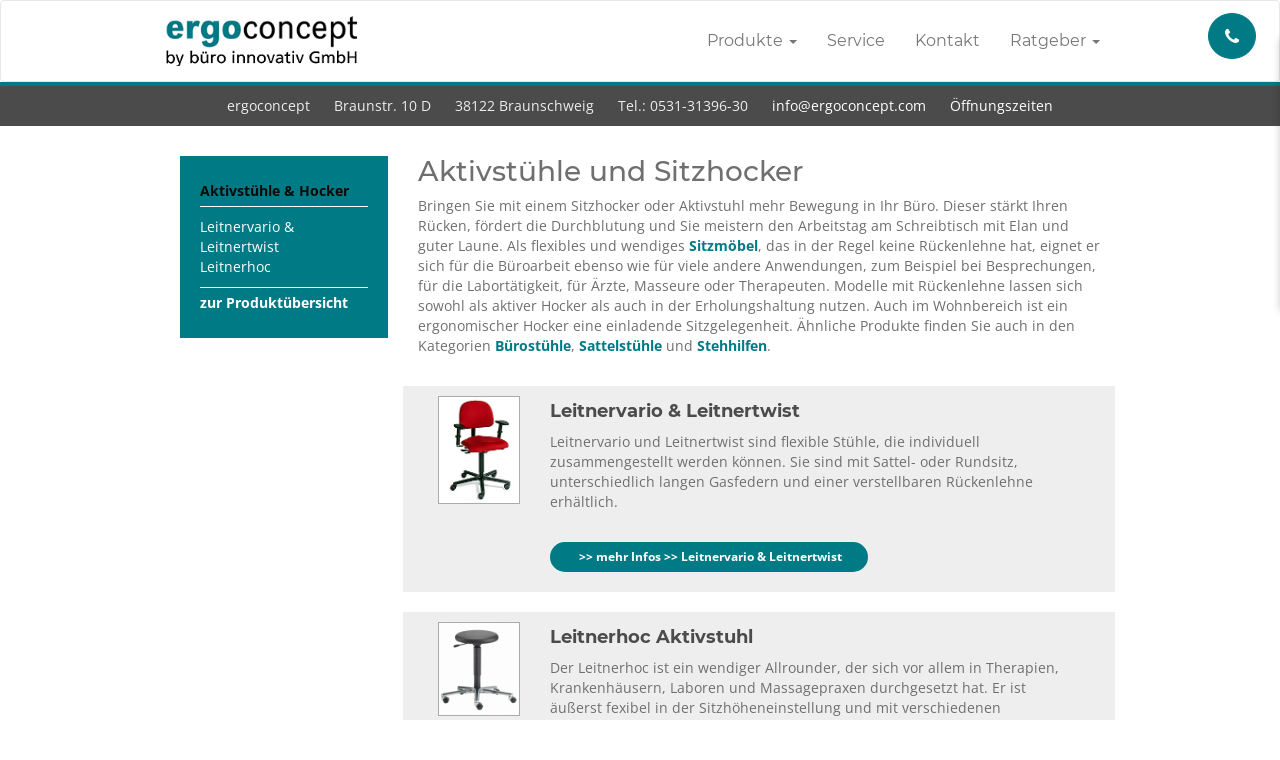

--- FILE ---
content_type: text/html; charset=UTF-8
request_url: https://www.ergoconcept.com/produkte/hocker/
body_size: 5473
content:
<!DOCTYPE html>
<html lang="de-de">
<head>
<title>Ergonomische Hocker und Sitzhocker für Schreibtisch und Wohnung  | ergoconcept Braunschweig </title>
<meta http-equiv="Content-Type" content="text/html; charset=iso-8859-1">
<meta name="viewport" content="width=device-width, initial-scale=1.0">
<meta name="author" content="Stefan Risse">
<meta name="publisher" content="buero innovativ GmbH">
<meta name="copyright" content="&copy; Stefan Risse">
<meta name="robots" content="NOINDEX, FOLLOW">
<meta name="content-language" content="de-de">
<meta name="language" content="de-de">
<meta name="description" content="Ergonomische Hocker (Sitzhocker) sind eine Muskulatur aktivierende Alternative für die Arbeit am Schreibtisch, im Labor oder für die Wohnung.">
<meta name="msapplication-config" content="none">
	
<!-- CSS START -->
<link rel="stylesheet" href="/assets/css/bootstrap.min.css">
<link rel="stylesheet" href="/assets/css/jquery.smartmenus.bootstrap.css">
<link rel="stylesheet" href="/assets/font-awesome/css/font-awesome.min.css">
<link rel="stylesheet" href="/assets/css/style-ergoconcept.css">
<!-- CSS ENDE -->

<!-- JS START -->
<script src="/assets/js/jquery.min.js"></script>
<script src="/assets/flexxi/jquery.flexxi-min.js"></script>
<!-- JS ENDE -->

</head>
<body  itemscope itemtype="http://schema.org/WebPage">

<!-- Menu Start -->
<nav class="navbar navbar-default">
	<div class="container">
		<!-- Brand and toggle get grouped for better mobile display -->
		<div class="navbar-header">
			<button type="button" class="navbar-toggle collapsed" data-toggle="collapse" data-target="#bs-navbar-collapse" aria-expanded="false">
				<span class="sr-only">Toggle navigation</span>
				<span class="icon-bar"></span>
				<span class="icon-bar"></span>
				<span class="icon-bar"></span>
			</button>
			<!-- LOGO HAENDLER START -->
			<a class="navbar-brand" href="/"><img src="/bilder-ergoconcept/logo-ergoconcept-braunschweig.gif" width="150" alt="Logo Ergoconcept Braunschweig" id="logo"></a>			<!-- LOGO HAENDLER ENDE -->
		</div>
		<!-- Collect the nav links, forms, and other content for toggling -->
		<div class="collapse navbar-collapse" id="bs-navbar-collapse">
			<ul class="nav navbar-nav navbar-right">
				<li class="dropdown">
					<a href="/produkte/" class="dropdown-toggle" data-toggle="dropdown" role="button" aria-haspopup="true" aria-expanded="false">Produkte <span class="caret"></span></a>
					<ul class="dropdown-menu">
						<li><a href="/produkte/">Produkte Übersicht</a></li><li data-sm-reverse="true"><a class="dropdown-menu-pfeil" href="/produkte/"><strong>Marken</strong></a><ul class="dropdown-menu"><li><a href='/hersteller/hag'>Håg</a></li><li><a href='/hersteller/leitner'>Leitner Ergomöbel</a></li><li><a href='/hersteller/rh'>RH</a></li><li><a href='/hersteller/varier'>Varier</a></li><li><a href='/hersteller/aeris'>Aeris</a></li></ul></li><li class="headline"><span class="eng">------------</span>&nbsp;&nbsp;Sitzen&nbsp;&nbsp;<span class="eng">------------</span></li>
	<li data-sm-reverse="true"><a class="dropdown-menu-pfeil" href="/produkte/buerostuehle/">Bürostühle</a><ul class="dropdown-menu">
	<li><a href="/produkte/buerostuehle/">Bürostühle Übersicht</a></li><li><a href="/produkte/buerostuehle/sofi.php">Håg SoFi</a></li><li><a href="/produkte/buerostuehle/futu.php">Håg Futu</a></li><li><a href="/produkte/buerostuehle/hag-h03.php">Håg H03</a></li><li><a href="/produkte/buerostuehle/creed.php">Håg Creed</a></li><li><a href="/produkte/buerostuehle/hag-h09.php">Håg Executive </a></li><li><a href="/produkte/buerostuehle/mereo.php">RH Mereo</a></li><li><a href="/produkte/buerostuehle/logic.php">RH Logic</a></li><li><a href="/produkte/buerostuehle/leitner-buerostuehle.php">Leitnervario & Leitnertwist</a></li></ul></li><li data-sm-reverse="true"><a class="dropdown-menu-pfeil" href="/produkte/sattelstuehle/">Sattelstühle</a><ul class="dropdown-menu">
	<li><a href="/produkte/sattelstuehle/">Sattelstühle Übersicht</a></li><li><a href="/produkte/sattelstuehle/capisco.php">Håg Capisco</a></li><li><a href="/produkte/sattelstuehle/move.php">Move</a></li><li><a href="/produkte/sattelstuehle/leitnerwipp.php">Leitnerwipp & Leitnerstabil</a></li><li><a href="/produkte/sattelstuehle/leitner-buerostuehle.php">Leitnervario & Leitnertwist</a></li></ul></li><li data-sm-reverse="true"><a class="dropdown-menu-pfeil" href="/produkte/hocker/">Aktivstühle & Hocker</a><ul class="dropdown-menu">
	<li><a href="/produkte/hocker/">Aktivstühle & Hocker Übersicht</a></li><li><a href="/produkte/hocker/leitner-buerostuehle.php">Leitnervario & Leitnertwist</a></li><li><a href="/produkte/hocker/leitnerhoc.php">Leitnerhoc</a></li></ul></li><li data-sm-reverse="true"><a class="dropdown-menu-pfeil" href="/produkte/stehhilfen/">Stehhilfen & Stehstühle</a><ul class="dropdown-menu">
	<li><a href="/produkte/stehhilfen/">Stehhilfen & Stehstühle Übersicht</a></li><li><a href="/produkte/stehhilfen/move.php">Move</a></li><li><a href="/produkte/stehhilfen/leitnerwipp.php">Leitnerwipp & Leitnerstabil</a></li><li><a href="/produkte/stehhilfen/leitnerspin.php">Leitnerspin Pro & Leitnerbar Pro</a></li></ul></li><li data-sm-reverse="true"><a class="dropdown-menu-pfeil" href="/produkte/kufenstuehle/">Kufen- und Balansstühle</a><ul class="dropdown-menu">
	<li><a href="/produkte/kufenstuehle/">Kufen- und Balansstühle Übersicht</a></li><li><a href="/produkte/kufenstuehle/pendulum-actulum.php">Actulum</a></li><li><a href="/produkte/kufenstuehle/variable-thatsit.php">Variable + Thatsit</a></li></ul></li><li data-sm-reverse="true"><a class="dropdown-menu-pfeil" href="/produkte/konferenzstuehle/">Konferenzstühle</a><ul class="dropdown-menu">
	<li><a href="/produkte/konferenzstuehle/">Konferenzstühle Übersicht</a></li><li><a href="/produkte/konferenzstuehle/conventio.php">Håg Conventio & Celi</a></li><li><a href="/produkte/konferenzstuehle/h09-meeting.php">Håg Executive Meeting</a></li><li><a href="/produkte/konferenzstuehle/communication.php">Håg Communication</a></li></ul></li>
	<li class="headline"><span class="eng">-----------</span>&nbsp;&nbsp;Arbeiten&nbsp;&nbsp;<span class="eng">----------</span></li>
	<li data-sm-reverse="true"><a class="dropdown-menu-pfeil" href="/produkte/schreibtische/">Schreibtische</a><ul class="dropdown-menu">
	<li><a href="/produkte/schreibtische/">Schreibtische Übersicht</a></li><li><a href="/produkte/schreibtische/steppie-fusstuetze.php">Steppie & Fußstütze</a></li></ul></li><li data-sm-reverse="true"><a class="dropdown-menu-pfeil" href="/produkte/computerzubehoer/">Ergonomie Zubehör</a><ul class="dropdown-menu">
	<li><a href="/produkte/computerzubehoer/">Ergonomie Zubehör Übersicht</a></li><li><a href="/produkte/computerzubehoer/ergonomische-maus.php">Mäuse</a></li><li><a href="/produkte/computerzubehoer/ergonomische-tastatur.php">Tastaturen</a></li><li><a href="/produkte/computerzubehoer/konzepthalter-dokumentenhalter.php">Dokumentenhalter</a></li><li><a href="/produkte/computerzubehoer/laptophalter-ipad-staender.php">Laptop und Tablet Halter</a></li></ul></li><li data-sm-reverse="true"><a class="dropdown-menu-pfeil" href="/produkte/stehtische/">Besprechungstische</a><ul class="dropdown-menu">
	<li><a href="/produkte/stehtische/">Besprechungstische Übersicht</a></li><li><a href="/produkte/stehtische/leitnertable.php">Leitnertable</a></li><li><a href="/produkte/stehtische/steppie-fusstuetze.php">Steppie & Fußstütze</a></li></ul></li><li data-sm-reverse="true"><a class="dropdown-menu-pfeil" href="/produkte/stehpulte/">Stehpulte</a><ul class="dropdown-menu">
	<li><a href="/produkte/stehpulte/">Stehpulte Übersicht</a></li><li><a href="/produkte/stehpulte/steppie-fusstuetze.php">Steppie & Fußstütze</a></li></ul></li>
	<li class="headline"><span class="eng">-----------</span>&nbsp;&nbsp;Wohnen&nbsp;&nbsp;<span class="eng">----------</span></li>
	<li data-sm-reverse="true"><a class="dropdown-menu-pfeil" href="/produkte/ruhesessel/">Entspannungssessel</a><ul class="dropdown-menu">
	<li><a href="/produkte/ruhesessel/">Entspannungssessel Übersicht</a></li><li><a href="/produkte/ruhesessel/gravity.php">Gravity</a></li><li><a href="/produkte/ruhesessel/kokon.php">Kokon</a></li><li><a href="/produkte/ruhesessel/peel.php">Peel</a></li></ul></li><li data-sm-reverse="true"><a class="dropdown-menu-pfeil" href="/produkte/kindermoebel/">Kindermöbel</a><ul class="dropdown-menu">
	<li><a href="/produkte/kindermoebel/">Kindermöbel Übersicht</a></li><li><a href="/produkte/kindermoebel/leitner-kinderstuehle.php">Leitner Kinderstühle</a></li><li><a href="/produkte/kindermoebel/swoppster.php">Aeris Swoppster</a></li></ul></li>					</ul>
				</li>
				<li class="dropdown">
					<a href="/braunschweig/service.php">Service</a>
				</li>
				<li class="dropdown">
					<a href="/braunschweig/kontakt.php">Kontakt</a>
				</li>
				<li class="dropdown">
					<a href="/ratgeber/ergonomie/" class="dropdown-toggle" data-toggle="dropdown" role="button" aria-haspopup="true" aria-expanded="false">Ratgeber <span class="caret"></span></a>
					<ul class="dropdown-menu">
						<li><a href="/ratgeber/ergonomie/">Einführung</a></li><li><a class="dropdown-menu-pfeil" href="/ratgeber/gesundheit-im-buero/checkliste.php">Das optimale Büro</a><ul class="dropdown-menu"><li><a href="/ratgeber/gesundheit-im-buero/checkliste.php">Der Büroarbeitsplatz</a></li><li><a href="/ratgeber/gesundheit-im-buero/bewegung-und-stehsitz-dynamik.php">Bewegung bei der Arbeit</a></li><li><a href="/ratgeber/gesundheit-im-buero/mausarm-rsi-syndrom-symptome.php">RSI-Syndrom (Mausarm)</a></li><li><a href="/ratgeber/gesundheit-im-buero/beleuchtung-bildschirm.php">Bürobeleuchtung</a></li></ul></li><li><a class="dropdown-menu-pfeil" href="/ratgeber/bueromoebel-einstellung/">Büromöbel Einstellung</a><ul class="dropdown-menu"><li><a href="/ratgeber/bueromoebel-einstellung/">Gestaltung des Büroarbeitsplatzes</a></li><li><a href="/ratgeber/bueromoebel-einstellung/buerostuhl-richtig-einstellen.php">Bürostuhl</a></li><li><a href="/ratgeber/bueromoebel-einstellung/schreibtisch-und-stehpult-richtig-einstellen.php">Schreibtisch & Sitz- Stehtisch</a></li><li><a href="/ratgeber/bueromoebel-einstellung/arbeitsmittel-richtig-positionieren.php">Computerzubehör</a></li></ul></li><li><a class="dropdown-menu-pfeil" href="/ratgeber/kauf-beratung/">Büromöbel Kaufberatung</a><ul class="dropdown-menu"><li><a href="/ratgeber/kauf-beratung/">Einführung</a></li><li><a href="/ratgeber/kauf-beratung/buerostuehle-drehstuehle-kaufen.php">Bürostühle</a></li><li><a href="/ratgeber/kauf-beratung/schreibtische-stehpulte-kaufen.php">Schreibtische & Stehpulte</a></li><li><a href="/ratgeber/kauf-beratung/ergonomisches-computerzubehoer-kaufen.php">Computerzubehör</a></li><li><a href="/ratgeber/kauf-beratung/erstattung-bezuschussung-rehabilitation.php">Bezuschussung & Erstattung</a></li></ul>					</ul>
				</li>
			</ul>
		</div>
	</div>
</nav>
<!-- Menu Ende -->


<div class="dark borderTopGruen" style="padding: 10px 0;">
	<div class="container text-center">
		ergoconcept&nbsp;&nbsp;&nbsp;&nbsp;&nbsp;&nbsp;Braunstr. 10 D&nbsp;&nbsp;&nbsp;&nbsp;&nbsp;&nbsp;38122 Braunschweig&nbsp;&nbsp;&nbsp;&nbsp;&nbsp;&nbsp;Tel.: 0531-31396-30&nbsp;&nbsp;&nbsp;&nbsp;&nbsp;&nbsp;<a href="mailto:info@ergoconcept.com">info@ergoconcept.com</a>&nbsp;&nbsp;&nbsp;&nbsp;&nbsp;&nbsp;<a href="/braunschweig/kontakt.php#oeffnungszeiten" title="Montag bis Freitag 8-16 Uhr, Freitag 8-13 Uhr">&Ouml;ffnungszeiten</a>	</div>
</div>


<!-- Beginn Inhalt -->
<div class="container marginContainer">
<div class="col-sm-3" id="sub-nav"><ul><li class="border-unten"><a href="/produkte/hocker/" class="headline aktiv">Aktivstühle & Hocker</a></li>
		<li><a href="leitner-buerostuehle.php">Leitnervario & Leitnertwist</a></li>
					<li><a href="leitnerhoc.php">Leitnerhoc</a></li>
					
			<li class="border-oben"><a href="/produkte/" class="headline">zur Produktübersicht</a></li>
			</ul></div><div class="col-sm-9" id="content">	<h1>Aktivst&uuml;hle und Sitzhocker</h1>

<p>Bringen Sie mit einem Sitzhocker oder Aktivstuhl mehr Bewegung in Ihr B&uuml;ro. Dieser st&auml;rkt&nbsp;Ihren R&uuml;cken, f&ouml;rdert die Durchblutung und Sie meistern den Arbeitstag am Schreibtisch mit Elan und guter Laune. Als flexibles und wendiges <a data-toggle='tooltip' data-placement='top' title='Möbel, auf dem eine sitzende Haltung eingenommen wird' href='/ratgeber/glossar/ergonomische-sitzmoebel.php'>Sitzm&ouml;bel</a>, das in der Regel keine R&uuml;ckenlehne hat, eignet er sich f&uuml;r die B&uuml;roarbeit ebenso wie f&uuml;r viele andere Anwendungen, zum Beispiel bei Besprechungen, f&uuml;r die Labort&auml;tigkeit, f&uuml;r &Auml;rzte, Masseure oder Therapeuten. Modelle mit R&uuml;ckenlehne lassen sich sowohl als aktiver Hocker als auch in der Erholungshaltung nutzen. Auch im Wohnbereich ist ein ergonomischer Hocker eine einladende Sitzgelegenheit. &Auml;hnliche Produkte finden Sie auch in den Kategorien&nbsp;<a href="/produkte/buerostuehle/">B&uuml;rost&uuml;hle</a>,&nbsp;<a href="/produkte/sattelstuehle/">Sattelst&uuml;hle</a>&nbsp;und&nbsp;<a href="/produkte/stehhilfen/">Stehhilfen</a>.</p>

<p></p>
<br />
			<div class="row imgrow clearfix">
				<div class="col-md-2 col-sm-3 text-left">
						<a href="leitner-buerostuehle.php" title="zur Produktbeschreibung Leitnervario & Leitnertwist"><img src="/bild/leitner-2015-leitnervario-buerostuhl-klein.jpg" width="170" height="225" title="zur Produktbeschreibung Leitnervario &amp; Leitnertwist" alt="Leitnervario ist ein wendiger und flexibler B&uuml;rostuhl. Die Abbildung zeigt die Ausf&uuml;hrung mit XXL Sitzfl&auml;che und gro&szlig;er R&uuml;ckenlehne"></a><br /><br />
				</div>
				<div class="col-md-10 col-sm-9">
					<h2 class="headlinea noMarginTop"><a href="leitner-buerostuehle.php">Leitnervario & Leitnertwist</a></h2><p>Leitnervario und Leitnertwist sind flexible St&uuml;hle, die individuell zusammengestellt werden k&ouml;nnen. Sie sind mit Sattel- oder Rundsitz, unterschiedlich langen Gasfedern und einer verstellbaren R&uuml;ckenlehne erh&auml;ltlich.</p>

					<br /><p><a class="btn btn-success-custom-full btn-sm" href="leitner-buerostuehle.php">&nbsp;>>&nbsp;mehr&nbsp;Infos >>&nbsp;Leitnervario & Leitnertwist</a></p>
				</div>
			</div>
				
			<div class="row imgrow clearfix">
				<div class="col-md-2 col-sm-3 text-left">
						<a href="leitnerhoc.php" title="zur Produktbeschreibung Leitnerhoc"><img src="/bild/leitner-2021-leitnerhoc-schwarz-klein.png" width="200" height="230" title="zur Produktbeschreibung Leitnerhoc" alt="Ergonomischer Hocker Leitnerhoc mit gepolstertem Rundsitz."></a><br /><br />
				</div>
				<div class="col-md-10 col-sm-9">
					<h2 class="headlinea noMarginTop"><a href="leitnerhoc.php">Leitnerhoc Aktivstuhl</a></h2>

<p>Der Leitnerhoc ist ein wendiger Allrounder, der sich vor allem in Therapien, Krankenh&auml;usern, Laboren und Massagepraxen durchgesetzt hat. Er ist &auml;u&szlig;erst fexibel in der Sitzh&ouml;heneinstellung und mit verschiedenen Sitzpolstern erh&auml;ltlich.</p>

					<br /><p><a class="btn btn-success-custom-full btn-sm" href="leitnerhoc.php">&nbsp;>>&nbsp;mehr&nbsp;Infos >>&nbsp;Leitnerhoc</a></p>
				</div>
			</div>
				<h2>Aktiv sitzen</h2>

<p>Aktivhocker tragen ihre Besonderheit schon im Namen: Sie machen aus passivem Sitzen eine aktive T&auml;tigkeit. Das ist gut f&uuml;r Ihren R&uuml;cken und macht Spa&szlig;. Denn eine immer gleiche, unbewegliche Sitzhaltung auf einem unvorteilhaften B&uuml;rostuhl bringt Ihren R&uuml;cken und Ihren ganzen Bewegungsapparat in Schwierigkeiten. Stundenlanges Sitzen widerspricht unserer Natur &ndash; unser gesamter Organismus braucht Aktivit&auml;t und Mobilit&auml;t. Wenn Sie mehr Bewegung in Ihren Arbeitsalltag bringen m&ouml;chten, sollten Sie sich einen aktiven Sitzhocker anschaffen.</p>

<h2>Training f&uuml;r die R&uuml;ckenmuskulatur</h2>

<p>Vor allem die Wirbels&auml;ule profitiert von aktivem Sitzen. Durch spezielle Wippmechanismen erfordert ein solcher ergonomischer Hocker das st&auml;ndige&nbsp;Regulieren der Haltung&nbsp;durch die beteiligte Muskulatur. Er ist im besten Sinne instabil und Ihr K&ouml;rper muss deshalb st&auml;ndig ausbalancieren und die unterschiedlichsten Muskeln aktivieren und wieder l&ouml;sen. Um stabil zu sitzen, muss sich vor allem Ihre R&uuml;ckenmuskulatur anstrengen. Das wirkt einer starren Sitzhaltung effektiv entgegen. Aber Vorsicht: Gerade am Anfang kann soviel Aktivit&auml;t Ihre Muskeln auch zu viel fordern. Um &Uuml;berlastung und Muskelkater zu vermeiden, sollten Sie sich besser langsam an einen Wackelhocker gew&ouml;hnen. Beginnen Sie zun&auml;chst mit ein oder zwei Stunden, den Rest der Zeit verbringen Sie auf Ihrem gewohnten B&uuml;rostuhl. Steigern Sie das aktive Sitzen nach und nach immer weiter. Achten Sie aber unbedingt darauf, dass Ihr ergonomischer B&uuml;rohocker individuell eingestellt ist. Denn wie alle ergonomischen Sitzm&ouml;bel kommt es auf individuelle Anpassungsm&ouml;glichkeiten an. Ihr <a href="/shop/online/hocker.php">Fachh&auml;ndler</a>&nbsp;gibt Ihnen hierzu wertvolle Tipps.</p>

<p>Vor allem in der Eingew&ouml;hnungsphase sollten Sie auch stets Ihre Sitzhaltung kontrollieren. Achten sie unbedingt darauf, aufrecht zu sitzen. Sobald Sie sich an Ihren Aktivstuhl gew&ouml;hnt haben, profitieren Sie enorm von der andauernden Bewegung. Die Blutzirkulation kann reibungslos funktionieren und das Arbeiten f&auml;llt Ihnen leichter.</p>

<h2>Bleiben Sie in Bewegung</h2>

<p>Dennoch tut regelm&auml;&szlig;ige Bewegung Ihrer Wirbels&auml;ule zus&auml;tzlich gut. Auch von einem r&uuml;ckenschonenden Aktivhocker sollten Sie regelm&auml;&szlig;ig aufstehen und sich die Beine vertreten. F&uuml;r einen optimalen aktiven Arbeitsplatz k&ouml;nnen Sie sich zum Beispiel eine Stehhilfe als Erg&auml;nzung anschaffen. So bleiben Sie garantiert in Bewegung und der Wechsel zwischen aktivem Sitzen, Stehen und Abst&uuml;tzen auf einer Stehhilfe macht auch aus einem langen B&uuml;rotag eine bewegliche Angelegenheit und beugt R&uuml;ckenproblemen vor.</p>

<p>Es gibt sowohl Aktivhocker als auch Aktivst&uuml;hle mit Lehnen und Armst&uuml;tzen. Im Fachhandel k&ouml;nnen Sie alle verf&uuml;gbaren Varianten dieses besonderen Sitzm&ouml;bels testen und so den passenden Stuhl finden.</p>

<p></p>
</div>	
</div>	<!-- Ende Inhalt -->


<!-- Kontakt-Popup Start -->
<div id="rueckruf" class="rueckrufpopup boxShadow">
<!-- Hoerer Start -->
<div class="rueckrufHoerer">
<button class="btn btn-success btn-lg rueckrufBtn" onclick="toggleRueckruf()">
<i class="fa fa-phone"></i>
</button>
</div>
<!-- Hoerer Ende -->
<!-- Inhalt Start -->
<div class="inhaltsbockTelefon1">
<h2>Telefonische Beratung</h2>

		<div class="geschaefteWahl">
			<p><i class="fa fa-map-marker"></i>&nbsp;&nbsp;&nbsp;Braunstraße 10 D, Braunschweig</p>
			<p><i class="fa fa-phone"></i>&nbsp;&nbsp;&nbsp;0531-313 96-30</p>
									<p><i class="fa fa-times"></i>&nbsp;&nbsp;&nbsp;derzeit geschlossen</p>
					</div>
</div>
	<div class="inhaltsbockTelefon3 gruen clearfix text-right">
		<div class="col-xs-9">
			<p>... oder nutzen Sie unseren</p>
			<a href="/#kontakt" class="btn btn-success-custom-full btn-success-custom-full-border">Rückrufservice</a>
		</div>
		<div class="col-xs-3 rueckrufImg">
			<img src="/assets/img/telefon-alt.jpg" alt="R&uuml;ckrufservice" />
		</div>
	</div>
<!-- Inhalt Ende -->
</div><!-- Kontakt-Popup Ende -->


<!-- Beginn Fuss -->
<div class="dark borderTopGruen" style="padding: 20px 0;">
	<div class="container text-center">
		ergoconcept &nbsp;&nbsp;&nbsp;&nbsp;&nbsp;Braunstr.&nbsp;10&nbsp;D &nbsp;&nbsp;&nbsp;&nbsp;&nbsp;38122&nbsp;Braunschweig &nbsp;&nbsp;&nbsp;&nbsp;&nbsp;Tel.:&nbsp;0531-31396-30 &nbsp;&nbsp;&nbsp;&nbsp;&nbsp;<a href="mailto:info@ergoconcept.com">info@ergoconcept.com</a>&nbsp;&nbsp;&nbsp;&nbsp;&nbsp;&nbsp;<a href="/braunschweig/impressum.php">Impressum</a>&nbsp;&nbsp;&nbsp;&nbsp;&nbsp;&nbsp;<a href="/braunschweig/datenschutz.php">Datenschutz</a>		<hr>
		<a href="" onclick="$('html,body').animate({scrollTop:0},'slow');return false;" class="btn-footer-gruen">Zum Seitenanfang</a>
	</div>
</div>
<!-- Ende Fuss -->

<!-- JAVASCRIPT START -->
<script>
// <!--
function FensterOeffnen(breit,hoch) 
{
var definition = 'width=' + breit + ',height=' + hoch + ',menubar=no,locationbar=no,scrollbars=yes,resizable=yes,screenX=0,screenY=50,top=0,left=50';
neuesFenster = open("", "anzeigeFenster", definition);
}
// -->
</script>
<script src="/assets/js/bootstrap.min.js"></script>
<script src="/assets/js/jquery.smartmenus.min.js"></script>
<script src="/assets/js/jquery.smartmenus.bootstrap.min.js"></script>
<script src="/assets/js/main.js"></script>
<!-- JAVASCRIPT ENDE -->

</body>
</html>


--- FILE ---
content_type: text/css
request_url: https://www.ergoconcept.com/assets/css/style-ergoconcept.css
body_size: 6754
content:
/* open-sans-300 - latin */
@font-face {
	font-family: 'Open Sans';
	font-style: normal;
	font-weight: 300;
	src: url('../fonts/open-sans-v27-latin-300.eot'); /* IE9 Compat Modes */
	src: local(''),
			url('../fonts/open-sans-v27-latin-300.eot?#iefix') format('embedded-opentype'), /* IE6-IE8 */
			url('../fonts/open-sans-v27-latin-300.woff2') format('woff2'), /* Super Modern Browsers */
			url('../fonts/open-sans-v27-latin-300.woff') format('woff'), /* Modern Browsers */
			url('../fonts/open-sans-v27-latin-300.ttf') format('truetype'), /* Safari, Android, iOS */
			url('../fonts/open-sans-v27-latin-300.svg#OpenSans') format('svg'); /* Legacy iOS */
}
/* open-sans-regular - latin */
@font-face {
	font-family: 'Open Sans';
	font-style: normal;
	font-weight: 400;
	src: url('../fonts/open-sans-v27-latin-regular.eot'); /* IE9 Compat Modes */
	src: local(''),
			url('../fonts/open-sans-v27-latin-regular.eot?#iefix') format('embedded-opentype'), /* IE6-IE8 */
			url('../fonts/open-sans-v27-latin-regular.woff2') format('woff2'), /* Super Modern Browsers */
			url('../fonts/open-sans-v27-latin-regular.woff') format('woff'), /* Modern Browsers */
			url('../fonts/open-sans-v27-latin-regular.ttf') format('truetype'), /* Safari, Android, iOS */
			url('../fonts/open-sans-v27-latin-regular.svg#OpenSans') format('svg'); /* Legacy iOS */
}
/* open-sans-500 - latin */
@font-face {
	font-family: 'Open Sans';
	font-style: normal;
	font-weight: 500;
	src: url('../fonts/open-sans-v27-latin-500.eot'); /* IE9 Compat Modes */
	src: local(''),
			url('../fonts/open-sans-v27-latin-500.eot?#iefix') format('embedded-opentype'), /* IE6-IE8 */
			url('../fonts/open-sans-v27-latin-500.woff2') format('woff2'), /* Super Modern Browsers */
			url('../fonts/open-sans-v27-latin-500.woff') format('woff'), /* Modern Browsers */
			url('../fonts/open-sans-v27-latin-500.ttf') format('truetype'), /* Safari, Android, iOS */
			url('../fonts/open-sans-v27-latin-500.svg#OpenSans') format('svg'); /* Legacy iOS */
}
/* open-sans-600 - latin */
@font-face {
	font-family: 'Open Sans';
	font-style: normal;
	font-weight: 600;
	src: url('../fonts/open-sans-v27-latin-600.eot'); /* IE9 Compat Modes */
	src: local(''),
			url('../fonts/open-sans-v27-latin-600.eot?#iefix') format('embedded-opentype'), /* IE6-IE8 */
			url('../fonts/open-sans-v27-latin-600.woff2') format('woff2'), /* Super Modern Browsers */
			url('../fonts/open-sans-v27-latin-600.woff') format('woff'), /* Modern Browsers */
			url('../fonts/open-sans-v27-latin-600.ttf') format('truetype'), /* Safari, Android, iOS */
			url('../fonts/open-sans-v27-latin-600.svg#OpenSans') format('svg'); /* Legacy iOS */
}
/* open-sans-700 - latin */
@font-face {
	font-family: 'Open Sans';
	font-style: normal;
	font-weight: 700;
	src: url('../fonts/open-sans-v27-latin-700.eot'); /* IE9 Compat Modes */
	src: local(''),
			url('../fonts/open-sans-v27-latin-700.eot?#iefix') format('embedded-opentype'), /* IE6-IE8 */
			url('../fonts/open-sans-v27-latin-700.woff2') format('woff2'), /* Super Modern Browsers */
			url('../fonts/open-sans-v27-latin-700.woff') format('woff'), /* Modern Browsers */
			url('../fonts/open-sans-v27-latin-700.ttf') format('truetype'), /* Safari, Android, iOS */
			url('../fonts/open-sans-v27-latin-700.svg#OpenSans') format('svg'); /* Legacy iOS */
}
/* open-sans-800 - latin */
@font-face {
	font-family: 'Open Sans';
	font-style: normal;
	font-weight: 800;
	src: url('../fonts/open-sans-v27-latin-800.eot'); /* IE9 Compat Modes */
	src: local(''),
			url('../fonts/open-sans-v27-latin-800.eot?#iefix') format('embedded-opentype'), /* IE6-IE8 */
			url('../fonts/open-sans-v27-latin-800.woff2') format('woff2'), /* Super Modern Browsers */
			url('../fonts/open-sans-v27-latin-800.woff') format('woff'), /* Modern Browsers */
			url('../fonts/open-sans-v27-latin-800.ttf') format('truetype'), /* Safari, Android, iOS */
			url('../fonts/open-sans-v27-latin-800.svg#OpenSans') format('svg'); /* Legacy iOS */
}
/* open-sans-300italic - latin */
@font-face {
	font-family: 'Open Sans';
	font-style: italic;
	font-weight: 300;
	src: url('../fonts/open-sans-v27-latin-300italic.eot'); /* IE9 Compat Modes */
	src: local(''),
			url('../fonts/open-sans-v27-latin-300italic.eot?#iefix') format('embedded-opentype'), /* IE6-IE8 */
			url('../fonts/open-sans-v27-latin-300italic.woff2') format('woff2'), /* Super Modern Browsers */
			url('../fonts/open-sans-v27-latin-300italic.woff') format('woff'), /* Modern Browsers */
			url('../fonts/open-sans-v27-latin-300italic.ttf') format('truetype'), /* Safari, Android, iOS */
			url('../fonts/open-sans-v27-latin-300italic.svg#OpenSans') format('svg'); /* Legacy iOS */
}
/* open-sans-italic - latin */
@font-face {
	font-family: 'Open Sans';
	font-style: italic;
	font-weight: 400;
	src: url('../fonts/open-sans-v27-latin-italic.eot'); /* IE9 Compat Modes */
	src: local(''),
			url('../fonts/open-sans-v27-latin-italic.eot?#iefix') format('embedded-opentype'), /* IE6-IE8 */
			url('../fonts/open-sans-v27-latin-italic.woff2') format('woff2'), /* Super Modern Browsers */
			url('../fonts/open-sans-v27-latin-italic.woff') format('woff'), /* Modern Browsers */
			url('../fonts/open-sans-v27-latin-italic.ttf') format('truetype'), /* Safari, Android, iOS */
			url('../fonts/open-sans-v27-latin-italic.svg#OpenSans') format('svg'); /* Legacy iOS */
}
/* open-sans-500italic - latin */
@font-face {
	font-family: 'Open Sans';
	font-style: italic;
	font-weight: 500;
	src: url('../fonts/open-sans-v27-latin-500italic.eot'); /* IE9 Compat Modes */
	src: local(''),
			url('../fonts/open-sans-v27-latin-500italic.eot?#iefix') format('embedded-opentype'), /* IE6-IE8 */
			url('../fonts/open-sans-v27-latin-500italic.woff2') format('woff2'), /* Super Modern Browsers */
			url('../fonts/open-sans-v27-latin-500italic.woff') format('woff'), /* Modern Browsers */
			url('../fonts/open-sans-v27-latin-500italic.ttf') format('truetype'), /* Safari, Android, iOS */
			url('../fonts/open-sans-v27-latin-500italic.svg#OpenSans') format('svg'); /* Legacy iOS */
}
/* open-sans-600italic - latin */
@font-face {
	font-family: 'Open Sans';
	font-style: italic;
	font-weight: 600;
	src: url('../fonts/open-sans-v27-latin-600italic.eot'); /* IE9 Compat Modes */
	src: local(''),
			url('../fonts/open-sans-v27-latin-600italic.eot?#iefix') format('embedded-opentype'), /* IE6-IE8 */
			url('../fonts/open-sans-v27-latin-600italic.woff2') format('woff2'), /* Super Modern Browsers */
			url('../fonts/open-sans-v27-latin-600italic.woff') format('woff'), /* Modern Browsers */
			url('../fonts/open-sans-v27-latin-600italic.ttf') format('truetype'), /* Safari, Android, iOS */
			url('../fonts/open-sans-v27-latin-600italic.svg#OpenSans') format('svg'); /* Legacy iOS */
}
/* open-sans-700italic - latin */
@font-face {
	font-family: 'Open Sans';
	font-style: italic;
	font-weight: 700;
	src: url('../fonts/open-sans-v27-latin-700italic.eot'); /* IE9 Compat Modes */
	src: local(''),
			url('../fonts/open-sans-v27-latin-700italic.eot?#iefix') format('embedded-opentype'), /* IE6-IE8 */
			url('../fonts/open-sans-v27-latin-700italic.woff2') format('woff2'), /* Super Modern Browsers */
			url('../fonts/open-sans-v27-latin-700italic.woff') format('woff'), /* Modern Browsers */
			url('../fonts/open-sans-v27-latin-700italic.ttf') format('truetype'), /* Safari, Android, iOS */
			url('../fonts/open-sans-v27-latin-700italic.svg#OpenSans') format('svg'); /* Legacy iOS */
}
/* open-sans-800italic - latin */
@font-face {
	font-family: 'Open Sans';
	font-style: italic;
	font-weight: 800;
	src: url('../fonts/open-sans-v27-latin-800italic.eot'); /* IE9 Compat Modes */
	src: local(''),
			url('../fonts/open-sans-v27-latin-800italic.eot?#iefix') format('embedded-opentype'), /* IE6-IE8 */
			url('../fonts/open-sans-v27-latin-800italic.woff2') format('woff2'), /* Super Modern Browsers */
			url('../fonts/open-sans-v27-latin-800italic.woff') format('woff'), /* Modern Browsers */
			url('../fonts/open-sans-v27-latin-800italic.ttf') format('truetype'), /* Safari, Android, iOS */
			url('../fonts/open-sans-v27-latin-800italic.svg#OpenSans') format('svg'); /* Legacy iOS */
}

/* montserrat-100 - latin */
@font-face {
font-family: 'Montserrat';
font-style: normal;
font-weight: 100;
src: url('../fonts/montserrat-v18-latin-100.eot'); /* IE9 Compat Modes */
src: local(''),
		url('../fonts/montserrat-v18-latin-100.eot?#iefix') format('embedded-opentype'), /* IE6-IE8 */
		url('../fonts/montserrat-v18-latin-100.woff2') format('woff2'), /* Super Modern Browsers */
		url('../fonts/montserrat-v18-latin-100.woff') format('woff'), /* Modern Browsers */
		url('../fonts/montserrat-v18-latin-100.ttf') format('truetype'), /* Safari, Android, iOS */
		url('../fonts/montserrat-v18-latin-100.svg#Montserrat') format('svg'); /* Legacy iOS */
}
/* montserrat-100italic - latin */
@font-face {
font-family: 'Montserrat';
font-style: italic;
font-weight: 100;
src: url('../fonts/montserrat-v18-latin-100italic.eot'); /* IE9 Compat Modes */
src: local(''),
		url('../fonts/montserrat-v18-latin-100italic.eot?#iefix') format('embedded-opentype'), /* IE6-IE8 */
		url('../fonts/montserrat-v18-latin-100italic.woff2') format('woff2'), /* Super Modern Browsers */
		url('../fonts/montserrat-v18-latin-100italic.woff') format('woff'), /* Modern Browsers */
		url('../fonts/montserrat-v18-latin-100italic.ttf') format('truetype'), /* Safari, Android, iOS */
		url('../fonts/montserrat-v18-latin-100italic.svg#Montserrat') format('svg'); /* Legacy iOS */
}
/* montserrat-200 - latin */
@font-face {
font-family: 'Montserrat';
font-style: normal;
font-weight: 200;
src: url('../fonts/montserrat-v18-latin-200.eot'); /* IE9 Compat Modes */
src: local(''),
		url('../fonts/montserrat-v18-latin-200.eot?#iefix') format('embedded-opentype'), /* IE6-IE8 */
		url('../fonts/montserrat-v18-latin-200.woff2') format('woff2'), /* Super Modern Browsers */
		url('../fonts/montserrat-v18-latin-200.woff') format('woff'), /* Modern Browsers */
		url('../fonts/montserrat-v18-latin-200.ttf') format('truetype'), /* Safari, Android, iOS */
		url('../fonts/montserrat-v18-latin-200.svg#Montserrat') format('svg'); /* Legacy iOS */
}
/* montserrat-200italic - latin */
@font-face {
font-family: 'Montserrat';
font-style: italic;
font-weight: 200;
src: url('../fonts/montserrat-v18-latin-200italic.eot'); /* IE9 Compat Modes */
src: local(''),
		url('../fonts/montserrat-v18-latin-200italic.eot?#iefix') format('embedded-opentype'), /* IE6-IE8 */
		url('../fonts/montserrat-v18-latin-200italic.woff2') format('woff2'), /* Super Modern Browsers */
		url('../fonts/montserrat-v18-latin-200italic.woff') format('woff'), /* Modern Browsers */
		url('../fonts/montserrat-v18-latin-200italic.ttf') format('truetype'), /* Safari, Android, iOS */
		url('../fonts/montserrat-v18-latin-200italic.svg#Montserrat') format('svg'); /* Legacy iOS */
}
/* montserrat-300 - latin */
@font-face {
font-family: 'Montserrat';
font-style: normal;
font-weight: 300;
src: url('../fonts/montserrat-v18-latin-300.eot'); /* IE9 Compat Modes */
src: local(''),
		url('../fonts/montserrat-v18-latin-300.eot?#iefix') format('embedded-opentype'), /* IE6-IE8 */
		url('../fonts/montserrat-v18-latin-300.woff2') format('woff2'), /* Super Modern Browsers */
		url('../fonts/montserrat-v18-latin-300.woff') format('woff'), /* Modern Browsers */
		url('../fonts/montserrat-v18-latin-300.ttf') format('truetype'), /* Safari, Android, iOS */
		url('../fonts/montserrat-v18-latin-300.svg#Montserrat') format('svg'); /* Legacy iOS */
}
/* montserrat-300italic - latin */
@font-face {
font-family: 'Montserrat';
font-style: italic;
font-weight: 300;
src: url('../fonts/montserrat-v18-latin-300italic.eot'); /* IE9 Compat Modes */
src: local(''),
		url('../fonts/montserrat-v18-latin-300italic.eot?#iefix') format('embedded-opentype'), /* IE6-IE8 */
		url('../fonts/montserrat-v18-latin-300italic.woff2') format('woff2'), /* Super Modern Browsers */
		url('../fonts/montserrat-v18-latin-300italic.woff') format('woff'), /* Modern Browsers */
		url('../fonts/montserrat-v18-latin-300italic.ttf') format('truetype'), /* Safari, Android, iOS */
		url('../fonts/montserrat-v18-latin-300italic.svg#Montserrat') format('svg'); /* Legacy iOS */
}
/* montserrat-regular - latin */
@font-face {
font-family: 'Montserrat';
font-style: normal;
font-weight: 400;
src: url('../fonts/montserrat-v18-latin-regular.eot'); /* IE9 Compat Modes */
src: local(''),
		url('../fonts/montserrat-v18-latin-regular.eot?#iefix') format('embedded-opentype'), /* IE6-IE8 */
		url('../fonts/montserrat-v18-latin-regular.woff2') format('woff2'), /* Super Modern Browsers */
		url('../fonts/montserrat-v18-latin-regular.woff') format('woff'), /* Modern Browsers */
		url('../fonts/montserrat-v18-latin-regular.ttf') format('truetype'), /* Safari, Android, iOS */
		url('../fonts/montserrat-v18-latin-regular.svg#Montserrat') format('svg'); /* Legacy iOS */
}
/* montserrat-italic - latin */
@font-face {
font-family: 'Montserrat';
font-style: italic;
font-weight: 400;
src: url('../fonts/montserrat-v18-latin-italic.eot'); /* IE9 Compat Modes */
src: local(''),
		url('../fonts/montserrat-v18-latin-italic.eot?#iefix') format('embedded-opentype'), /* IE6-IE8 */
		url('../fonts/montserrat-v18-latin-italic.woff2') format('woff2'), /* Super Modern Browsers */
		url('../fonts/montserrat-v18-latin-italic.woff') format('woff'), /* Modern Browsers */
		url('../fonts/montserrat-v18-latin-italic.ttf') format('truetype'), /* Safari, Android, iOS */
		url('../fonts/montserrat-v18-latin-italic.svg#Montserrat') format('svg'); /* Legacy iOS */
}
/* montserrat-500 - latin */
@font-face {
font-family: 'Montserrat';
font-style: normal;
font-weight: 500;
src: url('../fonts/montserrat-v18-latin-500.eot'); /* IE9 Compat Modes */
src: local(''),
		url('../fonts/montserrat-v18-latin-500.eot?#iefix') format('embedded-opentype'), /* IE6-IE8 */
		url('../fonts/montserrat-v18-latin-500.woff2') format('woff2'), /* Super Modern Browsers */
		url('../fonts/montserrat-v18-latin-500.woff') format('woff'), /* Modern Browsers */
		url('../fonts/montserrat-v18-latin-500.ttf') format('truetype'), /* Safari, Android, iOS */
		url('../fonts/montserrat-v18-latin-500.svg#Montserrat') format('svg'); /* Legacy iOS */
}
/* montserrat-600 - latin */
@font-face {
font-family: 'Montserrat';
font-style: normal;
font-weight: 600;
src: url('../fonts/montserrat-v18-latin-600.eot'); /* IE9 Compat Modes */
src: local(''),
		url('../fonts/montserrat-v18-latin-600.eot?#iefix') format('embedded-opentype'), /* IE6-IE8 */
		url('../fonts/montserrat-v18-latin-600.woff2') format('woff2'), /* Super Modern Browsers */
		url('../fonts/montserrat-v18-latin-600.woff') format('woff'), /* Modern Browsers */
		url('../fonts/montserrat-v18-latin-600.ttf') format('truetype'), /* Safari, Android, iOS */
		url('../fonts/montserrat-v18-latin-600.svg#Montserrat') format('svg'); /* Legacy iOS */
}
/* montserrat-600italic - latin */
@font-face {
font-family: 'Montserrat';
font-style: italic;
font-weight: 600;
src: url('../fonts/montserrat-v18-latin-600italic.eot'); /* IE9 Compat Modes */
src: local(''),
		url('../fonts/montserrat-v18-latin-600italic.eot?#iefix') format('embedded-opentype'), /* IE6-IE8 */
		url('../fonts/montserrat-v18-latin-600italic.woff2') format('woff2'), /* Super Modern Browsers */
		url('../fonts/montserrat-v18-latin-600italic.woff') format('woff'), /* Modern Browsers */
		url('../fonts/montserrat-v18-latin-600italic.ttf') format('truetype'), /* Safari, Android, iOS */
		url('../fonts/montserrat-v18-latin-600italic.svg#Montserrat') format('svg'); /* Legacy iOS */
}
/* montserrat-500italic - latin */
@font-face {
font-family: 'Montserrat';
font-style: italic;
font-weight: 500;
src: url('../fonts/montserrat-v18-latin-500italic.eot'); /* IE9 Compat Modes */
src: local(''),
		url('../fonts/montserrat-v18-latin-500italic.eot?#iefix') format('embedded-opentype'), /* IE6-IE8 */
		url('../fonts/montserrat-v18-latin-500italic.woff2') format('woff2'), /* Super Modern Browsers */
		url('../fonts/montserrat-v18-latin-500italic.woff') format('woff'), /* Modern Browsers */
		url('../fonts/montserrat-v18-latin-500italic.ttf') format('truetype'), /* Safari, Android, iOS */
		url('../fonts/montserrat-v18-latin-500italic.svg#Montserrat') format('svg'); /* Legacy iOS */
}
/* montserrat-700 - latin */
@font-face {
font-family: 'Montserrat';
font-style: normal;
font-weight: 700;
src: url('../fonts/montserrat-v18-latin-700.eot'); /* IE9 Compat Modes */
src: local(''),
		url('../fonts/montserrat-v18-latin-700.eot?#iefix') format('embedded-opentype'), /* IE6-IE8 */
		url('../fonts/montserrat-v18-latin-700.woff2') format('woff2'), /* Super Modern Browsers */
		url('../fonts/montserrat-v18-latin-700.woff') format('woff'), /* Modern Browsers */
		url('../fonts/montserrat-v18-latin-700.ttf') format('truetype'), /* Safari, Android, iOS */
		url('../fonts/montserrat-v18-latin-700.svg#Montserrat') format('svg'); /* Legacy iOS */
}
/* montserrat-700italic - latin */
@font-face {
font-family: 'Montserrat';
font-style: italic;
font-weight: 700;
src: url('../fonts/montserrat-v18-latin-700italic.eot'); /* IE9 Compat Modes */
src: local(''),
		url('../fonts/montserrat-v18-latin-700italic.eot?#iefix') format('embedded-opentype'), /* IE6-IE8 */
		url('../fonts/montserrat-v18-latin-700italic.woff2') format('woff2'), /* Super Modern Browsers */
		url('../fonts/montserrat-v18-latin-700italic.woff') format('woff'), /* Modern Browsers */
		url('../fonts/montserrat-v18-latin-700italic.ttf') format('truetype'), /* Safari, Android, iOS */
		url('../fonts/montserrat-v18-latin-700italic.svg#Montserrat') format('svg'); /* Legacy iOS */
}
/* montserrat-800 - latin */
@font-face {
font-family: 'Montserrat';
font-style: normal;
font-weight: 800;
src: url('../fonts/montserrat-v18-latin-800.eot'); /* IE9 Compat Modes */
src: local(''),
		url('../fonts/montserrat-v18-latin-800.eot?#iefix') format('embedded-opentype'), /* IE6-IE8 */
		url('../fonts/montserrat-v18-latin-800.woff2') format('woff2'), /* Super Modern Browsers */
		url('../fonts/montserrat-v18-latin-800.woff') format('woff'), /* Modern Browsers */
		url('../fonts/montserrat-v18-latin-800.ttf') format('truetype'), /* Safari, Android, iOS */
		url('../fonts/montserrat-v18-latin-800.svg#Montserrat') format('svg'); /* Legacy iOS */
}
/* montserrat-800italic - latin */
@font-face {
font-family: 'Montserrat';
font-style: italic;
font-weight: 800;
src: url('../fonts/montserrat-v18-latin-800italic.eot'); /* IE9 Compat Modes */
src: local(''),
		url('../fonts/montserrat-v18-latin-800italic.eot?#iefix') format('embedded-opentype'), /* IE6-IE8 */
		url('../fonts/montserrat-v18-latin-800italic.woff2') format('woff2'), /* Super Modern Browsers */
		url('../fonts/montserrat-v18-latin-800italic.woff') format('woff'), /* Modern Browsers */
		url('../fonts/montserrat-v18-latin-800italic.ttf') format('truetype'), /* Safari, Android, iOS */
		url('../fonts/montserrat-v18-latin-800italic.svg#Montserrat') format('svg'); /* Legacy iOS */
}
/* montserrat-900 - latin */
@font-face {
font-family: 'Montserrat';
font-style: normal;
font-weight: 900;
src: url('../fonts/montserrat-v18-latin-900.eot'); /* IE9 Compat Modes */
src: local(''),
		url('../fonts/montserrat-v18-latin-900.eot?#iefix') format('embedded-opentype'), /* IE6-IE8 */
		url('../fonts/montserrat-v18-latin-900.woff2') format('woff2'), /* Super Modern Browsers */
		url('../fonts/montserrat-v18-latin-900.woff') format('woff'), /* Modern Browsers */
		url('../fonts/montserrat-v18-latin-900.ttf') format('truetype'), /* Safari, Android, iOS */
		url('../fonts/montserrat-v18-latin-900.svg#Montserrat') format('svg'); /* Legacy iOS */
}
/* montserrat-900italic - latin */
@font-face {
font-family: 'Montserrat';
font-style: italic;
font-weight: 900;
src: url('../fonts/montserrat-v18-latin-900italic.eot'); /* IE9 Compat Modes */
src: local(''),
		url('../fonts/montserrat-v18-latin-900italic.eot?#iefix') format('embedded-opentype'), /* IE6-IE8 */
		url('../fonts/montserrat-v18-latin-900italic.woff2') format('woff2'), /* Super Modern Browsers */
		url('../fonts/montserrat-v18-latin-900italic.woff') format('woff'), /* Modern Browsers */
		url('../fonts/montserrat-v18-latin-900italic.ttf') format('truetype'), /* Safari, Android, iOS */
		url('../fonts/montserrat-v18-latin-900italic.svg#Montserrat') format('svg'); /* Legacy iOS */
}

/*
 * 1. ALLGEMEIN
 */
html, body {
	width: 100%;
	font-family: 'Open Sans', sans-serif;
	color: #6f6f6f;
}

.h1, h1 {
	font-size: 28px;
}

.h2, h2 {
	font-size: 24px;
}

.h3, h3 {
	font-size: 21px;
}

a {
	color: #007a84;
	text-decoration: none;
}

a:hover {
	color: #4B4B4B;
	text-decoration: none;
}

div.inhaltsblock a, #content a {
	font-weight: bold;
}

.tooltip.top .tooltip-inner {
    background-color: #4B4B4B;
}
.tooltip.top .tooltip-arrow {
      border-top-color: #4B4B4B;
}

div.bild-author-link {
	margin-top: -20px;
	text-align: right;
	padding: 0px 10px;
}

div.bild-author-link p {
	margin: 0 0 0px;
	font-size: 12px;
}

.container {
	max-width: 980px;
}

.row img {
	max-width: 100%;
	height: auto;
}

.sonderangebotinfolist span.push-right {
	word-wrap: break-word;
}

.video-container {
	width: 100%;
	height: auto;
	margin-top: 20px;
	margin-bottom: 20px;
}

.video-container iframe {
	width: 100%;
	height: 400px;
}

div.greyDividerBig {
	background-color: #f8f8f8 !important;
	height: 30px !important;
}

div.width50 {
	width: 50%;
	float: left;
	min-height: 30px;
	word-wrap: break-word;
}

div.width50.offset50 {
	margin-left: 50%;
}

.dark a, .geschaeft-adresse a {
	color: #ffffff;
	text-decoration: none;
}

.dark a:hover, .geschaeft-adresse a:hover {
	color: #cccccc;
	text-decoration: none;
}

.produktfigure a, .gruenBG a {
	font-family: 'Montserrat', sans-serif;
	color: #007a84;
	text-decoration: none;
}

.produktfigure:hover a, .produktfigure a:hover, .gruenBG a:hover {
	text-decoration: underline;
}

.fa-facebook {
	color: #ffffff;
}

#search {
	width: 300px;
	max-width: 100%;
}

.input-group-addon i {
	color: #6f6f6f;
}

.geschaefteWahl a {
	color: #007a84;
	text-decoration: none;
}

.geschaefteWahl a:hover {
	color: #007a84;
	text-decoration: none;
}
.btn-success-custom-full {
	text-decoration: none;
	color: #ffffff !important;
}

@media(max-width: 768px) {
	.btn-success-custom-full {
		padding: 5px 10px;
		font-size: 8px;
	}
}

.navbar a, .navbar-right a, .btn-success-custom {
	color: #6f6f6f;
	text-decoration: none;
}

.navbar-default {
	background-color: #ffffff;
}

@media(max-width: 994px) {
	.navbar-right-custom {
		display: none;
	}
}

@media(max-width: 767px) {

	#haendlersucheForm {
		padding: 0 10px;
	}
	
	#haendlersucheForm button.btn {
		margin-top: 10px;
	}
	
	.haendlersucheSelect {
		width: 100%;
	}
}

.navbar {
	margin-bottom: 0px;
	font-family: 'Montserrat', sans-serif;
}

.navbar-brand {
	height: auto;
}

.navbar-brand img {
	max-height: 50px;
	width: auto;
}
.katalogauswahl {
	float: left;
	padding: 10px;
	list-style-type: none;
	font-size: 14px;
	line-height: 12px;
	margin-bottom: 0px;
}

.katalogauswahl li {
	margin-bottom: 2px;
}

.katalogauswahl li:last-child {
	margin-bottom: 0px;
}

.katalogauswahl a {
	padding-left: 5px;
}

.katalogauswahl a:hover {
	color: #000000;
}

.katalogauswahl .active {
	color: #ffffff !important;
	background-color: #007a84;
	padding-right: 15px;
	border-top-right-radius: 20px;
	border-bottom-right-radius: 20px;
}

.katalogauswahl .active a {
	color: #ffffff;
}

@media (max-width: 767px) {
	.navbar-brand img {
		max-height: 30px;
	}
}

.navbar-nav>li>a {
	padding-top: 30px;
	font-size: 16px;
}

.navbar-form {
	padding-left: 0px;
	padding-right: 0px;
	margin-top: 4px;
	margin-bottom: 4px;
}

.navbar-form input {
	border-radius: 20px;
}

/*.navbar-form select {
	-webkit-appearance: none;
	-moz-appearance: none;
	appearance: none;
	-webkit-border-radius: 20px;
	border-radius: 20px;
	line-height: 20px !important;
}*/

.navbar-form select {
	background: linear-gradient(45deg, transparent 50%, #4B4B4B 0%), linear-gradient(135deg, #4B4B4B 50%, transparent 0%), linear-gradient(to right, #eeeeee, #eeeeee);
	background-position: calc(100% - 17px) calc(1em - 0px), calc(100% - 12px) calc(1em - 0px), 100% 0;
	background-size: 5px 5px, 5px 5px, 2.5em 2.5em;
	background-repeat: no-repeat;
	background-color: #ffffff;

	/* styling and reset */
	border: thin solid blue;
	font: 300 12px/100% 'Open Sans', sans-serif;
	padding: 0.5em 3.5em 0.5em 1em;

	/* reset */
	border-radius: 20px;
	margin: 0;      
	-webkit-box-sizing: border-box;
	-moz-box-sizing: border-box;
	box-sizing: border-box;
	-webkit-appearance:none;
	-moz-appearance:none;
}

select#haendlersucheSelect.form-control.input-sm, select#standortSucheSelect.form-control.input-sm {
	border-radius: 20px;
	border: 1px solid #ccc;
}

.input-group-addon-round {
	border-radius: 0 20px 20px 0;
}

/*@media (min-width: 979px) {
  ul.nav li.dropdown:hover > ul.dropdown-menu {
    display: block;
  }
}*/

h1, h2, h3, h4, h5, h6 {
	font-family: 'Montserrat', sans-serif;
}

.dark {
	width: 100%;
	background-color: #4B4B4B;
	color: #ededed;
}

.darkBG {
	background-color: #4B4B4B;
}

.black a, .grey a {
	color: #007a84;
	text-decoration: none;
}

.black a:hover, .grey a:hover {
	color: #007a84;
}

.gruenBG {
	background-color: #ededed;
	color: #4b4b4b;
	padding: 10px 0;
	margin: 0 0 0 0;
}

.whiteBG {
	background-color: #ffffff;
	color: #4b4b4b;
	padding: 50px 0px 50px 0px;
	margin: 0 0 0 0;
}

.whiteBG h3 {
	margin-top: 0px;
}

.gruen a {
	color: #3f3f3f;
	text-decoration: none;
}

.gruen a:hover {
	color: #000000;
}

.gruen {
	width: 100%;
	color: #ffffff;
	padding: 5px 0;
	background-color: #007a84;
}

.borderTopGruen {
	border-top: 4px solid #007a84;
}

.btn-success {
	background-color: #007a84;
	border-color: #007a84;
}

.btn-success:hover, .btn-success:focus, .btn-success.focus, .btn-success:active, .btn-success.active,
.btn-success:active:hover,
.btn-success.active:hover,
.open > .dropdown-toggle.btn-success:hover,
.btn-success:active:focus,
.btn-success.active:focus,
.open > .dropdown-toggle.btn-success:focus,
.btn-success:active.focus,
.btn-success.active.focus,
.open > .dropdown-toggle.btn-success.focus {
	background-color: #007a84;
	border-color: #007a84;
}

.btn-success-custom {
	background-color: #ffffff;
	color: #007a84;
	border: 1px solid #007a84;
	border-radius: 20px;
	padding: 5px 25px;
}

.btn-success-custom:hover, .btn-success-custom:active, .btn-success-custom:focus {
	background-color: #007a84;
	color: #ffffff !important;
}

.btn-success-custom-full {
	background-color: #007a84;
	color: #ffffff;
	border-radius: 20px;
	padding: 5px 25px;
}

.btn-success-custom-full-border {
	border: 1px solid #ffffff;
}

.btn-success-custom-full:hover {
	background-color: #007a84;
	color: #ffffff;
}

.btn-default:hover, .btn-default:focus, .btn-default.focus, .btn-default:active, .btn-default.active,
.btn-default:active:hover,
.btn-default.active:hover,
.open > .dropdown-toggle.btn-default:hover,
.btn-default:active:focus,
.btn-default.active:focus,
.open > .dropdown-toggle.btn-default:focus,
.btn-default:active.focus,
.btn-default.active.focus,
.open > .dropdown-toggle.btn-default.focus {
	background-color: #007a84;
	border: 0px;
}

.btn-default:hover, .btn-default:active, .btn-default:focus {
	background-color: #007a84;
	color: #ffffff !important;
}

.btn-default {
	background-color: #4B4B4B;
	color: #ffffff;
	border: 0px;
	border-radius: 20px;
	padding: 10px 25px;
	margin-top: 20px;
}

.btn-addon {
	background-color: transparent;
	padding: 0;
	border: 0;
}

@media(max-width: 767px) {
	form#form1.navbar-form.nopaddingleftright {
		padding-left: 15px;
		padding-right: 15px;
	}
}

.noMarginTop {
	margin-top: 0px;
}

.marginContainer {
	margin-top: 10px;
	margin-bottom: 30px;
}

.marginTopBottom {
	margin-top: 30px;
	margin-bottom: 70px;
}

.margintop20 {
	margin-top: 20px;
}

.margintop30 {
	margin-top: 30px;
}

.fixHeight470 {
	height: 470px;
}

.fixHeight500 {
	height: 500px;
}

.fixHeight600 {
	height: 600px;
}

#map {
	height: 350px;
}

#mapStart, .fixHeight650 {
	height: 650px;
}

@media(max-width: 1200px) {

	#mapStart, .fixHeight600 {
		height: 670px;
	}
}

@media(max-width: 991px) {

	.fixHeight600, .fixHeight500, .fixHeight470 {
		height: auto;
		padding-bottom: 20px;
	}
}

.boxShadow {
	box-shadow: 0 4px 8px 0 rgba(0, 0, 0, 0.2), 0 0px 0px 0 rgba(0, 0, 0, 0.19);
}

.fontGruen {
	color: #007a84;
}

.fa-check {
	color: #007a84;
}

.fa-times {
	color: #FE2E2E;
}

.fa-question {
	color: #FF9E2E;
}

.dropdown-menu-pfeil:after {
    display: block;
    content: " ";
    float: right;
    width: 0;
    height: 0;
    border-color: transparent;
    border-style: solid;
    border-width: 5px 0 5px 5px;
    border-left-color: #ccc;
    margin-top: 5px;
    margin-right: -10px;
}

.dropdown-menu>.active>a, .dropdown-menu>.active>a:focus, .dropdown-menu>.active>a:hover {
	background-color: #007a84;
}

.breadcrumb {
	color: #6f6f6f;
	background-color: #eeeeee;
	margin-bottom: 0px;
}

#breadcrumb ul {
	list-style-type: none;
	margin-top: 0;
	margin-bottom: 0px;
	padding-left: 0px !important;
}

#breadcrumb ul li{
  display: inline;
}

#breadcrumb li:after {
	content: " > ";
	font-size: 0.7em;
	margin: 0 4px;
	position: relative;
}

#breadcrumb li:last-child:after {
	content: "";
}

audio, canvas, progress, video {
	max-width: 100%;
}

.produktfigure img {
	margin: 0;
	height: 110px;
	width: 110px;
	border: 2px solid #007a84;
	border-radius: 50%;
	margin-top: 30px;
	padding: 10px 10px;
}

.grey-bg {
	background-color: #eeeeee;
	padding: 15px 15px;
	margin-bottom: 20px;
}

.standorticon i.fa.fa-map-marker {
	color: #D9934E;
}

.grey-bg i {
	color: #007a84;
	font-size: 24px;
	margin-right: 10px;
}

.grey-bg p {
	margin: 0 0 0px;
}

.grey-bg a {
	text-decoration: none;
	color: #6f6f6f;
}

.grey-bg a:hover {
	text-decoration: underline;
	color: #000000;
}

.gruen-bg-small {
	background-color: #007a84;
	color: #ffffff;
	padding: 10px 15px;
	margin-bottom: 10px;
}

.gruen-bg-small i {
	color: #ffffff;
	font-size: 16px;
	margin-right: 5px;
}

.gruen-bg-small p {
	margin: 0 0 0px;
}

.gruen-bg-small a {
	text-decoration: none;
	color: #ffffff;
	font-weight: bold;
}

.gruen-bg-small a:hover {
	text-decoration: underline;
}

.grey-bg-small {
	background-color: #eeeeee;
	padding: 10px 15px;
	margin-bottom: 10px;
}

.grey-bg-small i {
	color: #007a84;
	font-size: 16px;
	margin-right: 5px;
}

.grey-bg-small p {
	margin: 0 0 0px;
}

.grey-bg-small a {
	text-decoration: none;
	color: #6f6f6f;
}

.grey-bg-small a:hover {
	text-decoration: underline;
}

li.bold, .border-unten {
	border-bottom: 1px solid #ffffff;
	margin: 10px 0px 10px 0px;
	padding: 5px 0px;
}

.border-oben {
	border-top: 1px solid #ffffff;
	margin: 10px 0px 0px 0px;
	padding: 5px 0px;
}

.borderDark {
	border: 1px solid #ABABAB;
}

.headline, .bold {
	font-weight: bold;
}

.contactMessage {
	background-color: #007a84;
	padding: 20px 0;
	color: #ffffff;
}


/*
 * Display Options
 */
 @media(min-width: 768px) {
	.displayTable {
		display: table;
	}
	
	.displayTableCell {
		display: table-cell;
		padding-right: 50px;
	}
	
	.noFloat {
		float: none;
	}
}


/*
 * SIDEBAR
 */
#sub-nav ul {
	background-color: #007a84;
	color: #ffffff;
	padding-top: 10px;
	padding-bottom: 20px;
	margin-top: 20px;
	list-style-type: none;
	padding-left: 20px;
	padding-right: 20px;
}

#sub-nav ul a {
	color: #ffffff;
	text-decoration: none;
}

#sub-nav ul a:hover {
	color: #0b0b0b;
	text-decoration: none;
}

.aktiv {
	color: #0b0b0b !important;
}

/*
 * Zeilen mit Bildern z.B. Sonderangebote, Produkte...
 */
.imgrow {
	background-color: #eeeeee;
	margin-bottom: 20px;
	padding: 10px 20px
}

.nopmargin p {
	margin: 0 0 0px;
}

.imgrow img {
	height: auto;
	max-height: 150px;
	width: auto;
	max-width: 100%;
	border: 1px solid #ABABAB;
	background-color: #ffffff;
}

.headlinep {
	font-size: 18px;
	font-weight: bold;
	color: #4B4B4B;
	text-decoration: none;
}

.headlinea a {
	font-size: 18px;
	font-weight: bold;
	color: #4B4B4B;
	text-decoration: none;
}

.headlinea a:hover {
	text-decoration: underline;
}


/*
 * TEXT
 */
img.image-left {
	float: left;
	padding: 10px 10px 10px 0;
	height: auto;
}

img.image-right {
	float: right;
	padding: 10px 0 10px 10px;
	height: auto;
}


/*
 * Suche
 */
.result_block, .result_altblock {
	margin-bottom: 20px;
}

.searchheading {
	margin-bottom: 10px;
}

form.zoom_searchform.navbar-form {
	margin-bottom: 30px;
} 

.pagination>li>a,
.pagination>li>span {
  border: 1px solid #007a84;
  color: #007a84;
}

.pagination>.active>a, .pagination>.active>a:focus, .pagination>.active>a:hover, .pagination>.active>span, .pagination>.active>span:focus, .pagination>.active>span:hover {
  background: #007a84;
  border-color: #007a84;
  color: #ffffff;
}

.pagination>li>a:focus, .pagination>li>a:hover, .pagination>li>span:focus, .pagination>li>span:hover {
	background: #007a84;
	border-color: #007a84;
	color: #ffffff;
}


/*
 * 2. Icons
 */
.fa-facebook {
	padding: 5px;
	border-radius: 50%;
	background-color: #3b5998;
	padding: 8px 12px;
}

.fa-facebook:hover {
	background-color: #496DBA;
}

.flag {
	/*width: 30px;
	height: 30px;
	border-radius: 50%;*/
	width: 20px;
	height: 20px;
}

.flag-dropdown > li > a {
	padding-top: 0px;
	padding-bottom: 0px;
	padding: 0 0;
}

.flag-dropdown > li > a:hover, .flag-dropdown > li > a:focus {
	background-color: transparent;
}

.navbar-icons {
	padding: 4px 10px 4px 10px;
}

.headerIcon {
	font-size: 27px;
	color: #ffffff;
	padding: 15px;
	width: 60px;
	height: 60px;
	border-radius: 50%;
	background-color: #007a84;
}

.img100 img {
	max-width: 100%;
}

.headerIcon {
	background-color: #007a84;
}


/*
 * 3. Slider
 */
.carousel-control {
	height: 40px;
	width: 40px;
	border-radius: 50%;
	border: 2px solid #ffffff;
	text-align: center;
	text-shadow: none;
	top: auto;
	bottom: 50px;
	background-color: #007a84;
	opacity: 1;
}

.carousel-control:focus, .carousel-control:hover {
	color: #fff;
	text-decoration: none;
	filter: alpha(opacity=90);
	outline: 0;
	background-color: #007a84;
	opacity: 1;
	text-shadow: none;
}

.carousel-control.left {
	left: 60px;
	background-image: none;
}

.carousel-control.right {
	right: 60px;
	background-image: none;
}

.carousel-control .glyphicon-chevron-left, .carousel-control .glyphicon-chevron-right, .carousel-control .icon-next, .carousel-control .icon-prev {
	margin-top: -10px;
	font-size: 20px;
}

.carousel-control .glyphicon-chevron-right, .carousel-control .icon-next {
	margin-top: -10px;
	margin-right: -15px;
	font-size: 20px;
}

.carousel-control .glyphicon-chevron-left, .carousel-control .icon-prev {
	margin-left: -15px;
}

#topSliderOuter {
	padding-top: 20px;
	padding-bottom: 20px;
}

.menuSlider {
	height: 458px;
	margin-top: -478px;
	margin-left: 50px;
	position: relative;
	color: #ffffff;
	padding: 15px 0;
	z-index: 99;
	width: 250px;
	background-color: rgba(237, 237, 237, 0.7);
	font-family: 'Montserrat', sans-serif;
}

@media(max-width: 1199px) {
	.menuSlider {
		height: 378px;
		margin-top: -398px;
	}
}

.menuSliderText {
	margin-top: 30px;;
	width: 100%;
	color: #6f6f6f;
}

.menuSliderText p {
	padding: 20px 0;
	margin: 0 0 0px;
}

.menuSliderText > .active {
	color: #ffffff;
	background-color: #007a84;
}

@media(min-width: 1024px) and (max-width: 1265px) {
	.menuSliderText p {
		padding: 15px 0;
	}
	.menuSliderText {
		margin-top: 30px;;
	}
}

@media(max-width: 1023px) {
	.menuSlider {
		display: none;
	}
}

@media(max-width: 799px) {
	#topSliderOuter {
		display: none;
	}
}

/*
 * Sidebar
 */
.sidebar {
	background-color: #007a84;
	color: #ffffff;
	margin-right: 30px;
	padding: 20px;
}


/*
 * 4. Inhaltsbloecke
 */
.inhaltsblock {
	padding: 50px 0 80px 0;
}

.inhaltsblock2 {
	padding: 50px 0 80px 0;
}

.inhaltsblock3 {
	padding: 50px 0 50px 0;
}

.inhaltsblock4 {
	padding: 20px 0 20px 0;
}

.inhaltsblock5 {
	padding: 0px 0 0px 0;
}

.border-top-grey {
	border-top: 1px solid #6f6f6f;
}

.black {
	background-color: #4B4B4B;
	color: #ededed;
}

.grey {
	background-color: #ededed;
	color: #6f6f6f;
}

.white {
	background-color: #ffffff;
	color: #6f6f6f;
}

.inhaltsblockKleinOuter {
	background-color: #ffffff;
}

.inhaltsblockKleinOuter hr {
	margin-top: 0;
	margin-bottom: 0;
}

.inhaltsblockKleinInner {
	padding: 15px 25px;
}

.inhaltsblockKleinInnerImg {
	height: 150px;
	overflow: hidden;
}

@media(max-width: 991px) {
	
	.inhaltsblockKleinInnerImg {
		height: auto;
	}
}

.inhaltsblockKleinInnerImg img {
	width: 100%;
}

.inhaltsblockKleinInnerTransparent {
	padding: 15px 25px;
	background-color: transparent;
}

.roundImage {
	width: 150px;
	height: 150px;
	overflow: hidden;
	border-radius: 50%;
	margin-left: auto;
	margin-right: auto;
}

.roundImage img {
	height: 150px;
}

@media(min-width: 768px) {
	
	.inhaltsblock2 {
		padding: 0 0 30px 0;
	}
	
	.inhaltsblockKleinInnerTransparent {
		margin-top: -90px;
	}
}

.geschaefteWahl h4 {
	font-size: 16px;
	line-height: 21px;
	text-transform: uppercase;
}

.inhaltsbockTelefon1 {
	padding: 5px 25px 5px 25px;
}

.inhaltsbockTelefon2 {
	padding: 15px 15px 15px 15px;
	border-top: 1px solid #007a84;
}

.inhaltsbockTelefon2 a {
	color: #6f6f6f;
	text-decoration: none;
}

.inhaltsbockTelefon2 a:hover {
	color: #1f1f1f;
}

.inhaltsbockTelefon3 {
	padding: 15px 15px 15px 15px;
}

.inhaltsbockTelefon3 a {
	color: #ffffff;
}

.inhaltsbockTelefon3 a:hover {
	color: #ffffff;
}

/*
 * 5. Rueckruf-Popup
 */
.rueckrufpopup {
	position: fixed;
	z-index: 999;
	width: 400px;
	max-width: 80%;
	height: auto;
	right: 0;
	margin-right: -400px;
	top: 35px;
	background-color: #ffffff;
	border: 3px solid #007a84;
	border-right-width: 0px;
	color: #6f6f6f;
}

.rueckrufHoerer {
	position:absolute;
	top: 0;
	left: 0;
	margin-left: -75px;
	margin-top: -25px;
}

.rueckrufBtn {
	border-radius: 50%;
}

.rueckrufImg img {
	width: 80px;
	height: 80px;
	border: 1px solid #ffffff;
	border-radius: 50%;
}

@media(max-height: 579px) {
	#rueckruf {
		display: none;
	}
}

@media(max-width: 799px) {
	#rueckruf {
		display: none;
	}
}

input#search.form-control.rueckrufInput{
	float:left;
	max-width: 50%;
	margin-right: 2%;
}


/*
 * 6. Parallax
 */
.parallax {
	background-attachment: fixed;
	background-position: center;
	background-repeat: no-repeat;
	background-size: cover;
	color: #6f6f6f;
	padding: 50px 0 50px 0;
}


/*
 * 7. FLEXX-Slider
 */
/*
 * jQuery Flex Slider v2.2.0
 * http://www.woothemes.com/flex slider/
 * Copyright 2012 WooThemes
 * Free to use under the GPLv2 license.
 * http://www.gnu.org/licenses/gpl-2.0.html
 * Contributing author: Tyler Smith (@mbmufffin)
 */

/* Browser Resets
*********************************/
.flex-container a:active,
.flexslider-0 a:active,
.flexslider-1 a:active,
.flexslider-2 a:active,
.flexslider-3 a:active,
.flex-container a:focus,
.flexslider-0 a:focus  {outline: none;}
.flexslider-1 a:focus  {outline: none;}
.flexslider-2 a:focus  {outline: none;}
.flexslider-3 a:focus  {outline: none;}
.slides,
.flex-control-nav,
.flex-direction-nav {margin: 0; padding: 0; list-style: none;}

/* Icon Fonts
*********************************/
/* Font-face Icons */
@font-face {
	font-family: 'flexslider-icon';
	src:url('../flexxi/fonts/flexslider-icon.eot');
	src:url('../flexxi/fonts/flexslider-icon.eot?#iefix') format('embedded-opentype'),
		url('../flexxi/fonts/flexslider-icon.woff') format('woff'),
		url('../flexxi/fonts/flexslider-icon.ttf') format('truetype'),
		url('../flexxi/fonts/flexslider-icon.svg#flexslider-icon') format('svg');
	font-weight: normal;
	font-style: normal;
}

/* Flex Slider Necessary Styles
*********************************/
.flexslider-0 {margin: 0; padding: 0;}
.flexslider-1 {margin: 0; padding: 0;}
.flexslider-2 {margin: 0; padding: 0;}
.flexslider-3 {margin: 0; padding: 0;}
.flexslider-0 .slides > li {display: none; -webkit-backface-visibility: hidden;} /* Hide the slides before the JS is loaded. Avoids image jumping */
.flexslider-1 .slides > li {display: none; -webkit-backface-visibility: hidden;} /* Hide the slides before the JS is loaded. Avoids image jumping */
.flexslider-2 .slides > li {display: none; -webkit-backface-visibility: hidden;} /* Hide the slides before the JS is loaded. Avoids image jumping */
.flexslider-3 .slides > li {display: none; -webkit-backface-visibility: hidden;} /* Hide the slides before the JS is loaded. Avoids image jumping */
.flexslider-0 .slides img {width: 100%; display: block;}
.flexslider-1 .slides img {width: 100%; display: block;}
.flexslider-2 .slides img {width: 100%; display: block;}
.flexslider-3 .slides img {width: 100%; display: block;}
.flex-pauseplay span {text-transform: capitalize;}

/* Clearfix for the .slides element */
.slides:after {content: "\0020"; display: block; clear: both; visibility: hidden; line-height: 0; height: 0;}
html[xmlns] .slides {display: block;}
* html .slides {height: 1%;}

/* No JavaScript Fallback */
/* If you are not using another script, such as Modernizr, make sure you
 * include js that eliminates this class on page load */
.no-js .slides > li:first-child {display: block;}

/* Flex Slider Default Theme
*********************************/
.flexslider-0 { margin: 40px 0 60px; background: #fff; border: 4px solid #fff; position: relative; -webkit-border-radius: 4px; -moz-border-radius: 4px; -o-border-radius: 4px; border-radius: 4px; -webkit-box-shadow: 0 1px 4px rgba(0,0,0,.2); -moz-box-shadow: 0 1px 4px rgba(0,0,0,.2); -o-box-shadow: 0 1px 4px rgba(0,0,0,.2); box-shadow: 0 1px 4px rgba(0,0,0,.2); zoom: 1; }
.startseite > .flexslider-0 { margin: 0px 0 60px; background: #fff; border: 4px solid #fff; position: relative; -webkit-border-radius: 4px; -moz-border-radius: 4px; -o-border-radius: 4px; border-radius: 4px; -webkit-box-shadow: 0 1px 4px rgba(0,0,0,.2); -moz-box-shadow: 0 1px 4px rgba(0,0,0,.2); -o-box-shadow: 0 1px 4px rgba(0,0,0,.2); box-shadow: 0 1px 4px rgba(0,0,0,.2); zoom: 1; }
.flexslider-1 { margin: 0 0 60px; background: #fff; border: 4px solid #fff; position: relative; -webkit-border-radius: 4px; -moz-border-radius: 4px; -o-border-radius: 4px; border-radius: 4px; -webkit-box-shadow: 0 1px 4px rgba(0,0,0,.2); -moz-box-shadow: 0 1px 4px rgba(0,0,0,.2); -o-box-shadow: 0 1px 4px rgba(0,0,0,.2); box-shadow: 0 1px 4px rgba(0,0,0,.2); zoom: 1; }
.flexslider-2 { margin: 0 0 60px; background: #fff; border: 4px solid #fff; position: relative; -webkit-border-radius: 4px; -moz-border-radius: 4px; -o-border-radius: 4px; border-radius: 4px; -webkit-box-shadow: 0 1px 4px rgba(0,0,0,.2); -moz-box-shadow: 0 1px 4px rgba(0,0,0,.2); -o-box-shadow: 0 1px 4px rgba(0,0,0,.2); box-shadow: 0 1px 4px rgba(0,0,0,.2); zoom: 1; }
.flexslider-3 { margin: 0 0 60px; background: #ddd; border: 1px solid #666; position: relative; zoom: 1; }
.flex-viewport { max-height: 2000px; -webkit-transition: all 1s ease; -moz-transition: all 1s ease; -o-transition: all 1s ease; transition: all 1s ease; }
.loading .flex-viewport { max-height: 300px; }
.flexslider-0 .slides { zoom: 1; }
.flexslider-1 .slides { zoom: 1; }
.flexslider-2 .slides { zoom: 1; }
.flexslider-3 .slides { zoom: 1; }
.carousel li { margin-right: 5px; }

/* Direction Nav */
.flex-direction-nav {*height: 0;}
.flex-direction-nav a  { display: block; width: 70px; height: 50px; margin: -20px 0 0; position: absolute; top: 50%; z-index: 10; overflow: hidden; opacity: 0; cursor: pointer; color: rgba(0,0,0,0.8); text-shadow: 1px 1px 0 rgba(255,255,255,0.3); -webkit-transition: all .3s ease; -moz-transition: all .3s ease; transition: all .3s ease; }
.flex-direction-nav .flex-prev { left: -50px; }
.flex-direction-nav .flex-next { right: -50px; text-align: right; }
.flexslider-0:hover .flex-prev { opacity: 0.7; left: 10px; }
.flexslider-1:hover .flex-prev { opacity: 0.7; left: 10px; }
.flexslider-2:hover .flex-prev { opacity: 0.7; left: 10px; }
.flexslider-3:hover .flex-prev { opacity: 0.7; left: 10px; }
.flexslider-0:hover .flex-next { opacity: 0.7; right: 10px; }
.flexslider-1:hover .flex-next { opacity: 0.7; right: 10px; }
.flexslider-2:hover .flex-next { opacity: 0.7; right: 10px; }
.flexslider-3:hover .flex-next { opacity: 0.7; right: 10px; }
.flexslider-0:hover .flex-next:hover, .flexslider-0:hover .flex-prev:hover { opacity: 1; }
.flexslider-1:hover .flex-next:hover, .flexslider-1:hover .flex-prev:hover { opacity: 1; }
.flexslider-2:hover .flex-next:hover, .flexslider-1:hover .flex-prev:hover { opacity: 1; }
.flexslider-3:hover .flex-next:hover, .flexslider-1:hover .flex-prev:hover { opacity: 1; }
.flex-direction-nav .flex-disabled { opacity: 0!important; filter:alpha(opacity=0); cursor: default; }
.flex-direction-nav a:before  { display: inline-block; content:url(../flexxi/images/nav_left.png); }
.flex-direction-nav a.flex-next:before  { content:url(../flexxi/images/nav_right.png); }

/* Pause/Play */
.flex-pauseplay a { display: block; width: 20px; height: 20px; position: absolute; bottom: 5px; left: 10px; opacity: 0.8; z-index: 10; overflow: hidden; cursor: pointer; color: #000; }
.flex-pauseplay a:before  { font-family: "flexslider-icon"; font-size: 20px; display: inline-block; content: '\f004'; }
.flex-pauseplay a:hover  { opacity: 1; }
.flex-pauseplay a.flex-play:before { content: '\f003'; }

/* Control Nav */
.flex-control-nav {width: 100%; position: absolute; bottom: -40px; text-align: center;}
.flex-control-nav li {margin: 0 6px; display: inline-block; zoom: 1; *display: inline;}
.flex-control-paging li a {width: 11px; height: 11px; display: block; background: #666; background: rgba(0,0,0,0.5); cursor: pointer; text-indent: -9999px; -webkit-border-radius: 20px; -moz-border-radius: 20px; -o-border-radius: 20px; border-radius: 20px; -webkit-box-shadow: inset 0 0 3px rgba(0,0,0,0.3); -moz-box-shadow: inset 0 0 3px rgba(0,0,0,0.3); -o-box-shadow: inset 0 0 3px rgba(0,0,0,0.3); box-shadow: inset 0 0 3px rgba(0,0,0,0.3); }
.flex-control-paging li a:hover { background: #333; background: rgba(0,0,0,0.7); }
.flex-control-paging li a.flex-active { background: #000; background: rgba(0,0,0,0.9); cursor: default; }

.flex-control-thumbs {margin: 5px 0 0; position: static; overflow: hidden;}
.flex-control-thumbs li {width: 25%; float: left; margin: 0;}
.flex-control-thumbs img {width: 100%; display: block; opacity: .7; cursor: pointer;}
.flex-control-thumbs img:hover {opacity: 1;}
.flex-control-thumbs .flex-active {opacity: 1; cursor: default;}

@media screen and (max-width: 860px) {
  .flex-direction-nav .flex-prev { opacity: 1; left: 10px;}
  .flex-direction-nav .flex-next { opacity: 1; right: 10px;}
}

.flexslider-0 p {text-align: center; margin-bottom: 3px; margin-top: 6px; }
.flexslider-1 p {text-align: center; margin-bottom: 3px; margin-top: 6px; }
.flexslider-2 p {text-align: center; margin-bottom: 3px; margin-top: 6px; }
.flexslider-3 p {text-align: center; margin: 0; }


/*
 * 8. Hersteller Carousel
 */
.owl-centered .owl-wrapper {
  display: table !important;
}

.owl-centered .owl-item {
  display: table-cell !important;
  float: none !important;
  vertical-align: middle !important;
}

#herstellerLogos img {
	max-height: 70px;
	max-width: 100%;
}

.hersteller-logo {
	padding: 0 10px;
	text-align: center;
}


/*
 * 9. Footer
 */
.footer {
	padding: 20px 0 70px 0;
	font-family: 'Montserrat', sans-serif;
	color: #c5c5c5;
}

.footer hr {
	border-top: 1px solid #a5a5a5;
}

.footer a {
	color: #c5c5c5;
	line-height: 23px;
	text-decoration: none;
}

.footer .btn-footer {
	color: #c5c5c5;
}

.dark .btn-footer-gruen {
	color: #ffffff;
}

.dark .btn-footer-gruen:hover {
	background-color: #eeeeee;
	color: #6f6f6f;
}

.footer .btn-footer-gruen {
	color: #ffffff;
}

.footer a:hover {
	color: #ffffff;
	text-decoration: none;
}

.footer a:hover {
	color: #ffffff;
	text-decoration: none;
}

.footer img {
	height: 50px;
	max-width: 100%;
}

.footer2 img {
	height: 20px;
	margin-top: -5px;
}

.btn-footer {
	display: inline-block;
	border: 1px solid #c5c5c5;
	border-radius: 20px;
	padding-top: 10px;
	padding-bottom: 10px;
	width: 200px;
	text-align:center;
}

.btn-footer-gruen {
	display: inline-block;
	background-color: #007a84;
	border-radius: 20px;
	padding-top: 10px;
	padding-bottom: 10px;
	width: 200px;
	text-align:center;
}

.btn-footer:hover {
	border: 1px solid #ffffff;
}

.btn-footer-gruen:hover {
	background-color: #007a84;
}


/*
 * 10. Formular
 */
.formGruen .form-control {
	background-color: #ffffff;
	color: #4B4B4B;
	border: 0px;
}

.formGruen small {
	color: #9b9b9b;
}
	
.formGruen ::-webkit-input-placeholder {
	font-weight: bold;
}
.formGruen ::-webkit-input-placeholder {
    color:    #9b9b9b;
    opacity:  0.7;
}
.formGruen :-moz-placeholder {
   color:    #9b9b9b;
   opacity:  0.7;
}
.formGruen ::-moz-placeholder {
   color:    #9b9b9b;
   opacity:  0.7;
}
.formGruen :-ms-input-placeholder {
   color:    #9b9b9b;
   opacity:  0.7;
}


/*
 * Sidebar
 */

.sidebarHaendler {
	padding-right: 0px;
	padding-left: 0px;
	color: #ffffff;
}

.geschaeft-allgemein {
	background-color: #ffffff;
	color: #6f6f6f;
	padding: 15px;
	margin-bottom: 0px !important;
	border-left: 1px solid #4B4B4B;
	border-right: 1px solid #4B4B4B;
}

.geschaeft-allgemein img {
	text-align: center;
}

.geschaeft-adresse {
	padding: 15px;
}

.geschaeft-adresse i {
	color: #007a84;
}

.geschaeft-adresse ul {
	list-style-type: none;
	-webkit-padding-start: 0px;
}

.pNoMargin {
	margin: 10px 0px 0px 0px;
}

.marginBottom30 {
	margin-bottom: 30px;
}

/*
 * Cookies
 */
 #cookie {
	position: fixed;
	bottom: 0;
	left: 0;
	width: 100%;
	background-color: #007a84;
	color: #ffffff;
	padding: 20px;
	z-index: 999;
}

#cookie a {
	color: #c9c9c9;
}

#cookie .btn {
	margin-left: 10px;
}

--- FILE ---
content_type: text/javascript
request_url: https://www.ergoconcept.com/assets/js/main.js
body_size: 2260
content:
$(function() {
	
    $("body").click(function(e) {
        if (e.target.id != "rueckruf" && !$(e.target).parents("#rueckruf").size()) {
        	var margin = $( "#rueckruf" ).css( "margin-right" );
    		
    		if(margin == "0px") {
    			toggleRueckruf();
    		}
        }
    });
    
    $(document).ready(function(){
        $('[data-toggle="tooltip"]').tooltip();   
    });
    
    /*
     * Imgrow Bilder vcenter
     *
    $( ".imgrow .col-xs-2" ).each(function() {
    	var rowHeight = $(this).parent().height();
    	var imgHeight = $(this).children().children().children().height();
    	var marginIMGTop = (rowHeight - imgHeight - 40) / 2;
    	$(this).css("margin-top", marginIMGTop);
    });*/
    
});

/**** SLIDER MENU START ****/
if( $("#topSlider").length ) {
	$('#topSlider').bind('slide.bs.carousel',function(e){
		var slideFrom = $(this).find('.active').index();
		var slideTo = $(e.relatedTarget).index();
		$( "#sliderText"+slideFrom ).removeClass('active');
		$( "#sliderText"+slideTo ).addClass('active');
	});
}
/**** SLIDER MENU ENDE ****/


/**** TOGGLE RUECKRUF START ****/
function toggleRueckruf() {
	
	var margin = $( "#rueckruf" ).css( "margin-right" );
	
	if(margin == "0px") {
		$( "#rueckruf" ).animate( {"margin-right":"-400px"}, 500 );
		$( ".rueckrufHoerer" ).animate( {"margin-left":"-75px"}, 500 );
	}
	else {
		$( "#rueckruf" ).animate( {"margin-right":"0px"}, 500 );
		$( ".rueckrufHoerer" ).animate( {"margin-left":"-25px"}, 500 );
	}
}
/**** TOGGLE RUECKRUF ENDE ****/


/**** OWL CAROUSEL START ****/
$(document).ready(function() {
	if( $("#herstellerLogos").length ) {
		$("#herstellerLogos").owlCarousel({
			autoPlay: 3000,
			loop: true,
			pagination: false
		});
	}
});
/**** OWL CAROUSEL ENDE ****/


/**** GMAPS INDIVIDUELL START ****/
function initMapIndividuell() {
	var geolat = parseFloat($( "#geolat" ).val());
	var geolgt = parseFloat($( "#geolgt" ).val());
	var title = $( "#title" ).val();
	var marker = $( "#marker" ).val();
	var myLatLng = {lat: geolat, lng: geolgt};
	
	var map = new google.maps.Map(document.getElementById('map'), {
		center: myLatLng,
		scrollwheel: false,
		zoom: 12
	});
	
	if(marker == "rueckgrat") {
		var marker = new google.maps.Marker({
			map: map,
			position: myLatLng,
			title: title,
			icon: 'https://www.ergonomie-katalog.com/assets/marker/marker-' + marker + '.png'
		});
	}
	else {
		var marker = new google.maps.Marker({
			map: map,
			position: myLatLng,
			title: title,
			icon: '/assets/marker/marker-' + marker + '.png'
		});
	}
}
/**** GMAPS INDIVIDUELL ENDE ****/


/**** GMAPS START ****/
function initMap() {
	var geoloc = $( "#geoloc" ).val();
	geoloc = geoloc.split(";");
	var geoloc1 = geoloc[0];
	geoloc1 = geoloc1.split(",");
	var geoloc2 = geoloc[1];
	geoloc2 = geoloc2.split(",");
	
	var geodaten = $( "#geodaten" ).val();
	geodaten = geodaten.split(";");
	
	var bounds = new google.maps.LatLngBounds();
	
	var locations = [
		[geodaten[0], geoloc1[1], geoloc1[0], 1],
		[geodaten[1], geoloc2[1], geoloc2[0], 2]
	];
	
	mapStart = new google.maps.Map(document.getElementById('mapStart'), {
	    mapTypeId: google.maps.MapTypeId.ROADMAP,
		zoom: 8
	});

	var infowindow = new google.maps.InfoWindow();

    var marker, i;

    for (i = 0; i < locations.length; i++) { 
      marker = new google.maps.Marker({
        position: new google.maps.LatLng(locations[i][1], locations[i][2]),
        map: mapStart,
        icon: '/assets/marker/marker-gruen.png'
      });
      
      bounds.extend(marker.position);

      google.maps.event.addListener(marker, 'click', (function(marker, i) {
        return function() {
          infowindow.setContent(locations[i][0]);
          infowindow.open(mapStart, marker);
        }
      })(marker, i));
    }
    
    mapStart.fitBounds(bounds);
}
/**** GMAPS ENDE ****/

/**** HAENDLERSUCHE START ****/

function ort_wechseln() {
	//Change Form Feld Search
	var e = document.getElementById("ortsliste");
	var ort = e.options[e.selectedIndex].value;
	var ortsplit = ort.split('|');
	var ausgabe = ortsplit[2];
	document.getElementById("search").value = ausgabe;
	document.form2.submit();
}

function haendlersuche() {
	//Change Form Action
	var e = document.getElementById("haendlersucheSelect");
	var selected = e.options[e.selectedIndex].value;
	var form = document.getElementById('haendlersucheForm');
	form.action = selected;
}

function haendlersucheSeite() {
	//Change Form Action
	var e = document.getElementById("standortSucheSelect");
	var selected = e.options[e.selectedIndex].value;
	var form = document.getElementById('form2');
	form.action = selected;
}

function changeMarkeProdukt() {
	var marke = document.forms["rueckrufserviceFormOben2"]["marke"].value;
	
	if(marke === "") {
		document.forms["form2"]["marke"].value = "";
		document.forms["form2"]["produkt"].value = "";
	}
	
	if(marke > 1000) {
		document.forms["form2"]["produkt"].value = marke;
		document.forms["form2"]["marke"].value = "";
	}
	else {
		document.forms["form2"]["marke"].value = marke;
		document.forms["form2"]["produkt"].value = "";
	}
}

function validateHaendlersuche(event) {
	
	var ort = document.forms["haendlerSucheForm"]["search"].value;
	var marke = document.forms["haendlerSucheForm"]["marke"].value;
	var letzteSuche = document.forms["haendlerSucheForm"]["letzteSuche"].value;
	
	//Submitting beenden, wenn ort nicht definiert
	if(ort === "") {
		event.preventDefault();
		window.location.href = marke;
		/*if(marke === "/shop/online/") {
			if(letzteSuche === "/shop/online/") {
				event.preventDefault();
				window.location.href = marke;
			}
			else {
				event.preventDefault();
				window.location.href = letzteSuche;
			}
		}
		else {
			event.preventDefault();
			window.location.href = marke;
		}*/
	}
	
	//Replace Umlaute
	if(ort !== "") {
		ort = ort.replace(/\u00e4/g, 'ae');
		ort = ort.replace(/\u00f6/g, 'oe');
		ort = ort.replace(/\u00fc/g, 'ue');
		ort = ort.replace(/\u00df/g, 'ss');
		document.forms["haendlerSucheForm"]["search"].value = ort;
	}
	
	return false;
}

$(document).ready(function(){
	function getUrlParameter(sParam) {
	    var sPageURL = decodeURIComponent(window.location.search.substring(1)),
	        sURLVariables = sPageURL.split('&'),
	        sParameterName,
	        i;

	    for (i = 0; i < sURLVariables.length; i++) {
	        sParameterName = sURLVariables[i].split('=');

	        if (sParameterName[0] === sParam) {
	            return sParameterName[1] === undefined ? true : sParameterName[1];
	        }
	    }
	};
	
	//Händlersuche starten
	var suche = getUrlParameter("search");
	
	if(suche != undefined && suche != "") {
		var action = getUrlParameter("marke");
		var input = document.getElementById('search');
		input.value = suche;
		$("form[name='form1']").submit();
	}
});
/**** HAENDLERSUCHE ENDE ****/


function validateEmail(email) {
	var emailReg = /^([\w-\.]+@([\w-]+\.)+[\w-]{2,4})?$/;
	return emailReg.test( email );
}


/**** VALIDATE RUECKRUFFORMULAR START ****/
function validateRueckrufForm() {
	var telefon = $( "#Telefon" ).val();
	var haendler = $("input:radio[name ='opthaendler']:checked").val();
	var rc = "yes";
	
	$("#Telefon").css("border", "0px solid red");
	$("#opthaendler").css("border", "0px solid red");
	$("#datenschutzDiv").css("border", "0px solid red");
	
	if(telefon == "") {
		$("#Telefon").css("border", "1px solid red");
		rc = "no";
	}
	if(haendler == undefined) {
		$("#opthaendler").css("border", "1px solid red");
		$("#opthaendler").css("border-radius", "20px");
		rc = "no";
	}
	if(!$('#datenschutz').is(":checked")) {
		$("#datenschutzDiv").css("border", "1px solid red");
		rc = "no";
	}
	
	if(rc == "no") {
		$("#validateHinweis").css("display", "block")
		return false;
	}
}
/**** VALIDATE RUECKRUFFORMULAR ENDE ****/


/**** VALIDATE KONTAKTFORMULAR START ****/
function validateKontaktForm() {
	var email = $( "#eMail" ).val();
	var sec = $( "#Sicherheitsabfrage" ).val();
	var rc = "yes";
	
	$("#eMail").css("border", "0px solid red");
	$("#datenschutzDiv").css("border", "0px solid red");
	
	if(email == "" || !validateEmail(email)) {
		$("#eMail").css("border", "1px solid red");
		rc = "no";
	}
	if(sec != 212) {
		$("#Sicherheitsabfrage").css("border", "1px solid red");
		rc = "no";
	}
	if(!$('#datenschutz').is(":checked")) {
		$("#datenschutzDiv").css("border", "1px solid red");
		rc = "no";
	}
	
	if(rc == "no") {
		$("#validateHinweis").css("display", "block")
		return false;
	}
}
/**** VALIDATE KONTAKTFORMULAR ENDE ****/

/**** POPUP IMAGE START ****/
$(function() {
	$('.pop').on('click', function() {
		$('.imagepreview').attr('src', $(this).find('img').attr('src'));
		$('#imagemodal').modal('show');   
	});		
});
/**** POPUP IMAGE ENDE ****/
